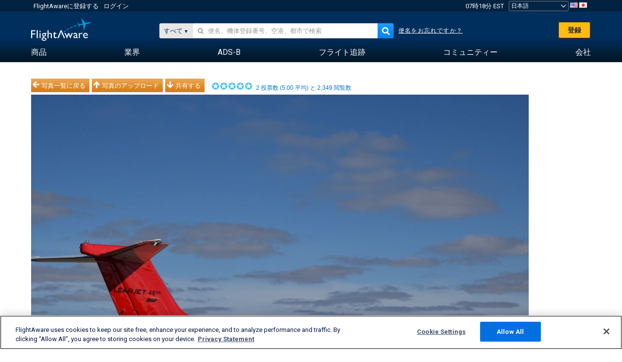

--- FILE ---
content_type: text/plain;charset=UTF-8
request_url: https://c.pub.network/v2/c
body_size: -264
content:
3ab5f5c6-739a-413d-8d40-a7aa6941e728

--- FILE ---
content_type: application/javascript; charset=utf-8
request_url: https://fundingchoicesmessages.google.com/f/AGSKWxXKbSdH8PixTeyYSfecsZASBCxc15MqVmE45vwKXCKphaDfwINcDPmzBjWqomoX7-M7122zhYv4DZt4xBd3nChCoRiIeJW99bqvJeRfGOXAUOR8VDmrAfMX89rX4EJ0Mgux_wf808py4f-CKIyjE0Z8fskjQyPn6gPnNtZSRwdQ03xQZL_lOospXL6t/_/banners/adv_/ads/all_/ads.htm/ban300.php/fuckadblock.js
body_size: -1291
content:
window['4ce72bd9-f9c4-40bb-995b-2e2697991b3c'] = true;

--- FILE ---
content_type: application/javascript; charset=utf-8
request_url: https://fundingchoicesmessages.google.com/f/AGSKWxUvgjzJ5OY87Uhm9BBTqvspkAijsnzUttmTOCMKJONYFH8ICma5L9waw0bq01ASW8sdrsIHL4nuyOMsNkFJDumPN6ZJgSIyhvRtw5Ljwt8CAU2sVzDdH68Wl2REt3ld-Pv7JgIv4Q==?fccs=W251bGwsbnVsbCxudWxsLG51bGwsbnVsbCxudWxsLFsxNzY4OTExNTIxLDY5OTAwMDAwMF0sbnVsbCxudWxsLG51bGwsW251bGwsWzcsNl0sbnVsbCxudWxsLG51bGwsbnVsbCxudWxsLG51bGwsbnVsbCxudWxsLG51bGwsMV0sImh0dHBzOi8vamEuZmxpZ2h0YXdhcmUuY29tL3Bob3Rvcy92aWV3LzEwNjMzOTAzLThiYjZlMTU2M2RiNWMwNGY4MTFkZGQ2YTg2MDQxYTRkMjcyMjY4NmYiLG51bGwsW1s4LCJNOWxrelVhWkRzZyJdLFs5LCJlbi1VUyJdLFsxNiwiWzEsMSwxXSJdLFsxOSwiMiJdLFsxNywiWzBdIl0sWzI0LCIiXSxbMjksImZhbHNlIl1dXQ
body_size: 118
content:
if (typeof __googlefc.fcKernelManager.run === 'function') {"use strict";this.default_ContributorServingResponseClientJs=this.default_ContributorServingResponseClientJs||{};(function(_){var window=this;
try{
var np=function(a){this.A=_.t(a)};_.u(np,_.J);var op=function(a){this.A=_.t(a)};_.u(op,_.J);op.prototype.getWhitelistStatus=function(){return _.F(this,2)};var pp=function(a){this.A=_.t(a)};_.u(pp,_.J);var qp=_.Zc(pp),rp=function(a,b,c){this.B=a;this.j=_.A(b,np,1);this.l=_.A(b,_.Nk,3);this.F=_.A(b,op,4);a=this.B.location.hostname;this.D=_.Dg(this.j,2)&&_.O(this.j,2)!==""?_.O(this.j,2):a;a=new _.Og(_.Ok(this.l));this.C=new _.bh(_.q.document,this.D,a);this.console=null;this.o=new _.jp(this.B,c,a)};
rp.prototype.run=function(){if(_.O(this.j,3)){var a=this.C,b=_.O(this.j,3),c=_.dh(a),d=new _.Ug;b=_.fg(d,1,b);c=_.C(c,1,b);_.hh(a,c)}else _.eh(this.C,"FCNEC");_.lp(this.o,_.A(this.l,_.Ae,1),this.l.getDefaultConsentRevocationText(),this.l.getDefaultConsentRevocationCloseText(),this.l.getDefaultConsentRevocationAttestationText(),this.D);_.mp(this.o,_.F(this.F,1),this.F.getWhitelistStatus());var e;a=(e=this.B.googlefc)==null?void 0:e.__executeManualDeployment;a!==void 0&&typeof a==="function"&&_.Qo(this.o.G,
"manualDeploymentApi")};var sp=function(){};sp.prototype.run=function(a,b,c){var d;return _.v(function(e){d=qp(b);(new rp(a,d,c)).run();return e.return({})})};_.Rk(7,new sp);
}catch(e){_._DumpException(e)}
}).call(this,this.default_ContributorServingResponseClientJs);
// Google Inc.

//# sourceURL=/_/mss/boq-content-ads-contributor/_/js/k=boq-content-ads-contributor.ContributorServingResponseClientJs.en_US.M9lkzUaZDsg.es5.O/d=1/exm=ad_blocking_detection_executable,kernel_loader,loader_js_executable/ed=1/rs=AJlcJMzanTQvnnVdXXtZinnKRQ21NfsPog/m=cookie_refresh_executable
__googlefc.fcKernelManager.run('\x5b\x5b\x5b7,\x22\x5b\x5bnull,\\\x22flightaware.com\\\x22,\\\x22AKsRol-222ahcn9vQHhDP4sh_9UsGnSc4KGgtk4MOnZU1GtbZ9Ol7bwD28D63jnOVfOqvyonDM7jqTcOsbaIp7kQh2Z5p2U4qkkGvzDIicZP7551lEW0bfZ_DI9TqbmC52iG2NHEmhtGL7kdEdpM4ic9mQT_6-U-2Q\\\\u003d\\\\u003d\\\x22\x5d,null,\x5b\x5bnull,null,null,\\\x22https:\/\/fundingchoicesmessages.google.com\/f\/AGSKWxXPtV_W1zg88A8wcmGxwCSh0m0MTExYm-UWYqEewZu5-3RtuGv2knjCQkdAilaUKIhiVbBqhqdEkqa6TEk53CEaFdaZExIpYWDUtPYEXoEKtK9SU7Z-cdAAgjOdoolbIv3pIjVlAA\\\\u003d\\\\u003d\\\x22\x5d,null,null,\x5bnull,null,null,\\\x22https:\/\/fundingchoicesmessages.google.com\/el\/AGSKWxW6OTud22mAhGRBIjImXIVNxoM7y1u_rb_VFx0Cqf7PgwCvo0uMKBOVfnZxl88c4hHcygzQyNY9FuKBRNvAHzUyVo7MRRSEUO_mSsMLXw8I_Lv6QNlQFn0R7uwzBonVq-_W5qxuMw\\\\u003d\\\\u003d\\\x22\x5d,null,\x5bnull,\x5b7,6\x5d,null,null,null,null,null,null,null,null,null,1\x5d\x5d,\x5b3,1\x5d\x5d\x22\x5d\x5d,\x5bnull,null,null,\x22https:\/\/fundingchoicesmessages.google.com\/f\/AGSKWxW-24UBpYJG0KPZGv74l_xMdt2URoIiXi7HTlxSnD9SoZTBNQOmmK1OEruVoOV4EKRXK3L7jlOeQOhloNPoovYUwbbs9tdwA-tlh2h6C7dXouSRkR3CgeaRT_KcO5m2JDCTxFg8CA\\u003d\\u003d\x22\x5d\x5d');}